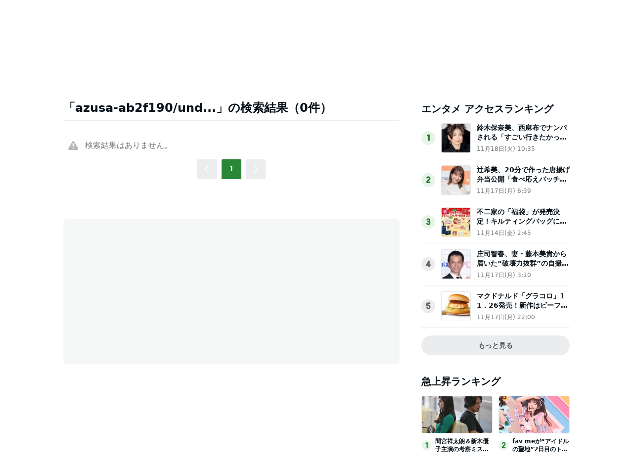

--- FILE ---
content_type: text/html; charset=utf-8
request_url: https://www.google.com/recaptcha/api2/aframe
body_size: 268
content:
<!DOCTYPE HTML><html><head><meta http-equiv="content-type" content="text/html; charset=UTF-8"></head><body><script nonce="WDobs1_uGOGRiG3dOQ0NEw">/** Anti-fraud and anti-abuse applications only. See google.com/recaptcha */ try{var clients={'sodar':'https://pagead2.googlesyndication.com/pagead/sodar?'};window.addEventListener("message",function(a){try{if(a.source===window.parent){var b=JSON.parse(a.data);var c=clients[b['id']];if(c){var d=document.createElement('img');d.src=c+b['params']+'&rc='+(localStorage.getItem("rc::a")?sessionStorage.getItem("rc::b"):"");window.document.body.appendChild(d);sessionStorage.setItem("rc::e",parseInt(sessionStorage.getItem("rc::e")||0)+1);localStorage.setItem("rc::h",'1763576233595');}}}catch(b){}});window.parent.postMessage("_grecaptcha_ready", "*");}catch(b){}</script></body></html>

--- FILE ---
content_type: application/javascript; charset=utf-8
request_url: https://fundingchoicesmessages.google.com/f/AGSKWxUSF6HebjzUncvkC05znbHjSJGi3W_uEEr7FVB-Wk3TDTEwKG7REgJDzEJa4qduRoaEPy44S010uj5Pm7fIfya7Y8LIsm4n97Ll_KGKkrYO7LTynxYZZmIio9HOJ78E7rPq63oLsZC4h77H_uav46Pg8ybRBNz_qrKofV5Qhd1Zr8rS7nKlvyiLd2Oh/_-rightrailad-.gif?ad=/460x80_/ad_wide_/adverth.
body_size: -1292
content:
window['be1fe3b1-c7ab-480c-b68e-35c57d907bae'] = true;